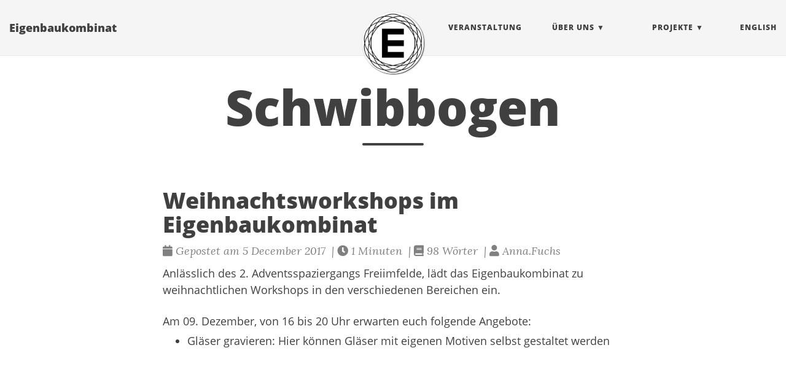

--- FILE ---
content_type: text/html
request_url: https://eigenbaukombinat.de/tags/schwibbogen/
body_size: 3871
content:
<!doctype html><html lang=de itemscope itemtype=http://schema.org/WebPage>
<head>
<meta charset=utf-8>
<meta http-equiv=x-ua-compatible content="IE=edge">
<meta name=viewport content="width=device-width,initial-scale=1,maximum-scale=1">
<title>Schwibbogen - Eigenbau​kombinat</title>
<meta name=author content="EBK Impressum"><script type=application/ld+json>{"@context":"http://schema.org","@type":"WebSite","name":"Eigenbau​kombinat","url":"https:\/\/eigenbaukombinat.de"}</script><script type=application/ld+json>{"@context":"http://schema.org","@type":"Organization","name":"","url":"https:\/\/eigenbaukombinat.de"}</script>
<meta property="og:title" content="Schwibbogen">
<meta property="og:image" content="https://eigenbaukombinat.de/img/avatar-icon.png">
<meta property="og:url" content="https://eigenbaukombinat.de/tags/schwibbogen/">
<meta property="og:type" content="website">
<meta property="og:site_name" content="Eigenbau​kombinat">
<meta name=twitter:title content="Schwibbogen">
<meta name=twitter:image content="https://eigenbaukombinat.de/img/avatar-icon.png">
<meta name=twitter:card content="summary">
<link href=https://eigenbaukombinat.de/img/favicon.ico rel=icon type=image/x-icon>
<meta name=generator content="Hugo 0.88.1">
<link rel=alternate href=https://eigenbaukombinat.de/index.xml type=application/rss+xml title=Eigenbau​kombinat><link rel=stylesheet href=https://eigenbaukombinat.de/css/katex.min.css>
<link rel=stylesheet href=https://eigenbaukombinat.de/fontawesome/css/all.css>
<link rel=stylesheet href=https://eigenbaukombinat.de/css/bootstrap.min.css><link rel=stylesheet href=https://eigenbaukombinat.de/css/main.css>
<script src=https://eigenbaukombinat.de/js/jquery.min.js></script><link rel=stylesheet href=https://eigenbaukombinat.de/css/fonts.css>
<link rel=stylesheet href=https://eigenbaukombinat.de/css/highlight.min.css><link rel=stylesheet href=https://eigenbaukombinat.de/css/codeblock.css><link rel=stylesheet href=https://eigenbaukombinat.de/css/photoswipe.min.css>
<link rel=stylesheet href=https://eigenbaukombinat.de/css/photoswipe.default-skin.min.css>
<link rel=manifest href=/manifest.json>
</head>
<body>
<nav class="navbar navbar-default navbar-fixed-top navbar-custom">
<div class=container-fluid>
<div class=navbar-header>
<button type=button class=navbar-toggle data-toggle=collapse data-target=#main-navbar>
<span class=sr-only>Navigation</span>
<span class=icon-bar></span>
<span class=icon-bar></span>
<span class=icon-bar></span>
</button>
<a class=navbar-brand href=https://eigenbaukombinat.de>Eigenbau​kombinat</a>
</div>
<div class="collapse navbar-collapse" id=main-navbar>
<ul class="nav navbar-nav navbar-right">
<li class=navlinks-container>
<a class=navlinks-parent>Blog</a>
<div class=navlinks-children>
<a href=/post/>Blog</a>
<a href=/archiv/>Archiv</a>
<a href=/categories/>Kategorien</a>
<a href=/tags/>Tags</a>
<a href=/search/>Suche</a>
</div>
</li>
<li>
<a title=Veranstaltung href=/unsere-veranstaltungen/>Veranstaltung</a>
</li>
<li class=navlinks-container>
<a class=navlinks-parent>Über uns</a>
<div class=navlinks-children>
<a href=/oeffnungszeiten/>Öffnungszeiten</a>
<a href=/uber-uns/>Über uns</a>
<a href=/werkstatt/>Werkstatt</a>
<a href=/unser-neuer-chat-und-nachrichtenserver/>Matrix</a>
<a href=/extstatus/>status</a>
<a href=/mitmachen/>Mitmachen</a>
<a href=/anfahrt/>Anfahrt</a>
<a href=/impressum/>Impressum</a>
</div>
</li>
<li class=navlinks-container>
<a class=navlinks-parent>projekte</a>
<div class=navlinks-children>
<a href=/keramikworkshops/>Keramik Workshops</a>
<a href=/jugendworkshops/>Jugendworkshops</a>
<a href=/junghacker/>Junghacker</a>
<a href=/hagewe/>HaGeWe</a>
</div>
</li>
<li>
<a href=/en lang=en>English</a>
</li>
</ul>
</div>
<div class=avatar-container>
<div class=avatar-img-border>
<a title=Eigenbau​kombinat href=https://eigenbaukombinat.de>
<img class=avatar-img src=https://eigenbaukombinat.de/img/avatar-icon.png alt=Eigenbau​kombinat>
</a>
</div>
</div>
</div>
</nav>
<div class=pswp tabindex=-1 role=dialog aria-hidden=true>
<div class=pswp__bg></div>
<div class=pswp__scroll-wrap>
<div class=pswp__container>
<div class=pswp__item></div>
<div class=pswp__item></div>
<div class=pswp__item></div>
</div>
<div class="pswp__ui pswp__ui--hidden">
<div class=pswp__top-bar>
<div class=pswp__counter></div>
<button class="pswp__button pswp__button--close" title="Close (Esc)"></button>
<button class="pswp__button pswp__button--share" title=Share></button>
<button class="pswp__button pswp__button--fs" title="Toggle fullscreen"></button>
<button class="pswp__button pswp__button--zoom" title="Zoom in/out"></button>
<div class=pswp__preloader>
<div class=pswp__preloader__icn>
<div class=pswp__preloader__cut>
<div class=pswp__preloader__donut></div>
</div>
</div>
</div>
</div>
<div class="pswp__share-modal pswp__share-modal--hidden pswp__single-tap">
<div class=pswp__share-tooltip></div>
</div>
<button class="pswp__button pswp__button--arrow--left" title="Previous (arrow left)">
</button>
<button class="pswp__button pswp__button--arrow--right" title="Next (arrow right)">
</button>
<div class=pswp__caption>
<div class=pswp__caption__center></div>
</div>
</div>
</div>
</div>
<header class=header-section>
<div class="intro-header no-img">
<div class=container>
<div class=row>
<div class="col-lg-8 col-lg-offset-2 col-md-10 col-md-offset-1">
<div class=tags-heading>
<h1>Schwibbogen</h1>
<hr class=small>
</div>
</div>
</div>
</div>
</div>
</header>
<div class=container role=main>
<div class=row>
<div class="col-lg-8 col-lg-offset-2 col-md-10 col-md-offset-1">
<div class=posts-list>
<article class=post-preview>
<a href=https://eigenbaukombinat.de/weihnachtsworkshops-im-eigenbaukombinat/>
<h2 class=post-title>Weihnachtsworkshops im Eigenbaukombinat</h2>
</a>
<p class=post-meta>
<span class=post-meta>
<i class="fas fa-calendar"></i>&nbsp;Gepostet am 5 December 2017
&nbsp;|&nbsp;<i class="fas fa-clock"></i>&nbsp;1&nbsp;Minuten
&nbsp;|&nbsp;<i class="fas fa-book"></i>&nbsp;98&nbsp;Wörter
&nbsp;|&nbsp;<i class="fas fa-user"></i>&nbsp;Anna.Fuchs
</span>
</p>
<div class=post-entry>
<p>Anlässlich des 2. Adventsspaziergangs Freiimfelde,
lädt das Eigenbaukombinat zu weihnachtlichen Workshops in den verschiedenen Bereichen ein.</p>
<p>Am 09. Dezember, von 16 bis 20 Uhr erwarten euch folgende Angebote:</p>
<ul>
<li>Gläser gravieren:
Hier können Gläser mit eigenen Motiven selbst gestaltet werden</li>
</ul>
<div class="gallery caption-position-bottom caption-effect-fade hover-effect-zoom hover-transition" itemscope itemtype=http://schema.org/ImageGallery>
<link rel=stylesheet href=https://eigenbaukombinat.de/css/hugo-easy-gallery.css>
<div class=box>
<figure itemprop=associatedMedia itemscope itemtype=http://schema.org/ImageObject>
<div class=img style=background-image:url(https://eigenbaukombinat.de/wp-content/uploads/2017/12/IMG_20171130_225352_633.jpg)>
<img itemprop=thumbnail src=/wp-content/uploads/2017/12/IMG_20171130_225352_633.jpg alt=/wp-content/uploads/2017/12/IMG_20171130_225352_633.jpg>
</div>
<a href=/wp-content/uploads/2017/12/IMG_20171130_225352_633.jpg itemprop=contentUrl></a>
</figure>
</div>
<div class=box>
<figure itemprop=associatedMedia itemscope itemtype=http://schema.org/ImageObject>
<div class=img style=background-image:url(https://eigenbaukombinat.de/wp-content/uploads/2017/12/IMG_20171203_160813_182a.jpg)>
<img itemprop=thumbnail src=/wp-content/uploads/2017/12/IMG_20171203_160813_182a.jpg alt=/wp-content/uploads/2017/12/IMG_20171203_160813_182a.jpg>
</div>
<a href=/wp-content/uploads/2017/12/IMG_20171203_160813_182a.jpg itemprop=contentUrl></a>
</figure>
</div>
</div>
<ul>
<li>LED Weihnachtsbäume löten:
mit fertigen Bausätzen kann hier auch von Anfängern das Löten erlernt werden</li>
</ul>
<div class="gallery caption-position-bottom caption-effect-fade hover-effect-zoom hover-transition" itemscope itemtype=http://schema.org/ImageGallery>
<div class=box>
<figure itemprop=associatedMedia itemscope itemtype=http://schema.org/ImageObject>
<div class=img style=background-image:url(https://eigenbaukombinat.de/wp-content/uploads/2017/12/tmp_8463-DSC_0345-1445484731.jpg)>
<img itemprop=thumbnail src=/wp-content/uploads/2017/12/tmp_8463-DSC_0345-1445484731.jpg alt=/wp-content/uploads/2017/12/tmp_8463-DSC_0345-1445484731.jpg>
</div>
<a href=/wp-content/uploads/2017/12/tmp_8463-DSC_0345-1445484731.jpg itemprop=contentUrl></a>
</figure>
</div>
<div class=box>
<figure itemprop=associatedMedia itemscope itemtype=http://schema.org/ImageObject>
<div class=img style=background-image:url(https://eigenbaukombinat.de/wp-content/uploads/2017/12/tmp_8463-DSC_03401053456698.jpg)>
<img itemprop=thumbnail src=/wp-content/uploads/2017/12/tmp_8463-DSC_03401053456698.jpg alt=/wp-content/uploads/2017/12/tmp_8463-DSC_03401053456698.jpg>
</div>
<a href=/wp-content/uploads/2017/12/tmp_8463-DSC_03401053456698.jpg itemprop=contentUrl></a>
</figure>
</div>
</div>
<ul>
<li>Weihnachtsdeko am Lasercutter herstellen:
egal ob Baumschmuck oder Schwibbogen, anhand einer Computerzeichnung kann ein beliebiges Motiv mit einem Laser aus Holz ausgeschnitten oder graviert werden</li>
</ul>
<div class="gallery caption-position-bottom caption-effect-fade hover-effect-zoom hover-transition" itemscope itemtype=http://schema.org/ImageGallery>
<div class=box>
<figure itemprop=associatedMedia itemscope itemtype=http://schema.org/ImageObject>
<div class=img style=background-image:url(https://eigenbaukombinat.de/wp-content/uploads/2017/12/IMG_20171203_190139_797.jpg)>
<img itemprop=thumbnail src=/wp-content/uploads/2017/12/IMG_20171203_190139_797.jpg alt=/wp-content/uploads/2017/12/IMG_20171203_190139_797.jpg>
</div>
<a href=/wp-content/uploads/2017/12/IMG_20171203_190139_797.jpg itemprop=contentUrl></a>
</figure>
</div>
<div class=box>
<figure itemprop=associatedMedia itemscope itemtype=http://schema.org/ImageObject>
<div class=img style=background-image:url(https://eigenbaukombinat.de/wp-content/uploads/2017/12/IMG_20171129_222152_190.jpg)>
<img itemprop=thumbnail src=/wp-content/uploads/2017/12/IMG_20171129_222152_190.jpg alt=/wp-content/uploads/2017/12/IMG_20171129_222152_190.jpg>
</div>
<a href=/wp-content/uploads/2017/12/IMG_20171129_222152_190.jpg itemprop=contentUrl></a>
</figure>
</div>
<div class=box>
<figure itemprop=associatedMedia itemscope itemtype=http://schema.org/ImageObject>
<div class=img style=background-image:url(https://eigenbaukombinat.de/wp-content/uploads/2017/12/IMG_20171128_223639_538.jpg)>
<img itemprop=thumbnail src=/wp-content/uploads/2017/12/IMG_20171128_223639_538.jpg alt=/wp-content/uploads/2017/12/IMG_20171128_223639_538.jpg>
</div>
<a href=/wp-content/uploads/2017/12/IMG_20171128_223639_538.jpg itemprop=contentUrl></a>
</figure>
</div>
<div class=box>
<figure itemprop=associatedMedia itemscope itemtype=http://schema.org/ImageObject>
<div class=img style=background-image:url(https://eigenbaukombinat.de/wp-content/uploads/2017/12/IMG_20171128_223645_866.jpg)>
<img itemprop=thumbnail src=/wp-content/uploads/2017/12/IMG_20171128_223645_866.jpg alt=/wp-content/uploads/2017/12/IMG_20171128_223645_866.jpg>
</div>
<a href=/wp-content/uploads/2017/12/IMG_20171128_223645_866.jpg itemprop=contentUrl></a>
</figure>
</div>
<div class=box>
<figure itemprop=associatedMedia itemscope itemtype=http://schema.org/ImageObject>
<div class=img style=background-image:url(https://eigenbaukombinat.de/wp-content/uploads/2017/12/IMG_20171128_223703_896.jpg)>
<img itemprop=thumbnail src=/wp-content/uploads/2017/12/IMG_20171128_223703_896.jpg alt=/wp-content/uploads/2017/12/IMG_20171128_223703_896.jpg>
</div>
<a href=/wp-content/uploads/2017/12/IMG_20171128_223703_896.jpg itemprop=contentUrl></a>
</figure>
</div>
<div class=box>
<figure itemprop=associatedMedia itemscope itemtype=http://schema.org/ImageObject>
<div class=img style=background-image:url(https://eigenbaukombinat.de/wp-content/uploads/2017/12/IMG_20171128_224012_569.jpg)>
<img itemprop=thumbnail src=/wp-content/uploads/2017/12/IMG_20171128_224012_569.jpg alt=/wp-content/uploads/2017/12/IMG_20171128_224012_569.jpg>
</div>
<a href=/wp-content/uploads/2017/12/IMG_20171128_224012_569.jpg itemprop=contentUrl></a>
</figure>
</div>
</div>
<ul>
<li>Buttons:
eigene Buttons mit selbst gewählten Motiven hergestellen</li>
<li>Basteln
aus Papier oder Stoff werden weihnachtliche Dinge gebastelt und genäht</li>
</ul>
</div>
<div class=blog-tags>
<a href=https://eigenbaukombinat.de/tags/glas/>Glas</a>&nbsp;
<a href=https://eigenbaukombinat.de/tags/gravur/>Gravur</a>&nbsp;
<a href=https://eigenbaukombinat.de/tags/laser/>Laser</a>&nbsp;
<a href=https://eigenbaukombinat.de/tags/led/>LED</a>&nbsp;
<a href=https://eigenbaukombinat.de/tags/l%C3%B6ten/>Löten</a>&nbsp;
<a href=https://eigenbaukombinat.de/tags/schwibbogen/>Schwibbogen</a>&nbsp;
<a href=https://eigenbaukombinat.de/tags/weihnachten/>Weihnachten</a>&nbsp;
</div>
</article>
</div>
</div>
</div>
</div>
<footer>
<div class=container>
<div class=row>
<div class="col-lg-8 col-lg-offset-2 col-md-10 col-md-offset-1">
<ul class="list-inline text-center footer-links">
<li>
<a href=mailto:kontakt@eigenbaukombinat.de title="Email me">
<span class="fa-stack fa-lg">
<i class="fas fa-circle fa-stack-2x"></i>
<i class="fas fa-envelope fa-stack-1x fa-inverse"></i>
</span>
</a>
</li>
<li>
<a href=https://www.facebook.com/Eigenbaukombinat title=Facebook>
<span class="fa-stack fa-lg">
<i class="fas fa-circle fa-stack-2x"></i>
<i class="fab fa-facebook fa-stack-1x fa-inverse"></i>
</span>
</a>
</li>
<li>
<a href=https://github.com/eigenbaukombinat title=GitHub>
<span class="fa-stack fa-lg">
<i class="fas fa-circle fa-stack-2x"></i>
<i class="fab fa-github fa-stack-1x fa-inverse"></i>
</span>
</a>
</li>
<li>
<a href=https://www.instagram.com/ebkhalle title=Instagram>
<span class="fa-stack fa-lg">
<i class="fas fa-circle fa-stack-2x"></i>
<i class="fab fa-instagram fa-stack-1x fa-inverse"></i>
</span>
</a>
</li>
<li>
<a href=https://www.youtube.com/channel/UCsfpJrx2csVoioxv6xrCqJA title=Youtube>
<span class="fa-stack fa-lg">
<i class="fas fa-circle fa-stack-2x"></i>
<i class="fab fa-youtube fa-stack-1x fa-inverse"></i>
</span>
</a>
</li>
<li>
<a href=https://telegram.me/ebk_halle title=Telegram>
<span class="fa-stack fa-lg">
<i class="fas fa-circle fa-stack-2x"></i>
<i class="fab fa-telegram fa-stack-1x fa-inverse"></i>
</span>
</a>
</li>
<li>
<a href=https://chaos.social/@eigenbaukombinat title=Mastodon>
<span class="fa-stack fa-lg">
<i class="fas fa-circle fa-stack-2x"></i>
<i class="fab fa-mastodon fa-stack-1x fa-inverse"></i>
</span>
</a>
</li>
<li>
<a href=/tags/schwibbogen/index.xml title=RSS>
<span class="fa-stack fa-lg">
<i class="fas fa-circle fa-stack-2x"></i>
<i class="fas fa-rss fa-stack-1x fa-inverse"></i>
</span>
</a>
</li>
</ul>
<p class="credits copyright text-muted">
<a href=https://eigenbaukombinat.de/impressum>EBK Impressum</a>
&nbsp;&bull;&nbsp;&copy;
2025
&nbsp;&bull;&nbsp;
<a href=https://eigenbaukombinat.de>Eigenbau​kombinat</a>
</p>
<p class="credits theme-by text-muted">
<a href=https://gohugo.io>Hugo v0.88.1</a> angetrieben &nbsp;&bull;&nbsp; Theme <a href=https://github.com/halogenica/beautifulhugo>Beautiful Hugo</a> angepasst von <a href=https://deanattali.com/beautiful-jekyll/>Beautiful Jekyll</a>
</p>
</div>
</div>
</div>
</footer><script src=https://eigenbaukombinat.de/js/katex.min.js></script>
<script src=https://eigenbaukombinat.de/js/auto-render.min.js></script>
<script src=https://eigenbaukombinat.de/js/bootstrap.min.js></script>
<script src=https://eigenbaukombinat.de/js/main.js></script>
<script src=https://eigenbaukombinat.de/js/highlight.min.js></script>
<script>hljs.initHighlightingOnLoad()</script>
<script>$(document).ready(function(){$("pre.chroma").css("padding","0")})</script><script>renderMathInElement(document.body)</script><script src=https://eigenbaukombinat.de/js/photoswipe.min.js></script>
<script src=https://eigenbaukombinat.de/js/photoswipe-ui-default.min.js></script><script src=https://eigenbaukombinat.de/js/load-photoswipe.js></script>
<script>'serviceWorker'in navigator&&(navigator.serviceWorker.register('/sw.js',{scope:'/'}).then(function(a){console.log('Service Worker Registered')}),navigator.serviceWorker.ready.then(function(a){console.log('Service Worker Ready')}))</script>
</body>
</html>